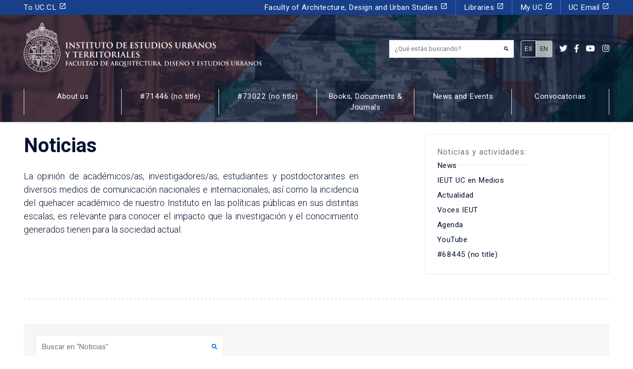

--- FILE ---
content_type: text/html; charset=utf-8
request_url: https://estudiosurbanos.uc.cl/en/tag/cndu/
body_size: 17690
content:
<!DOCTYPE html>
<html lang="en-US">
<head><!-- Google Tag Manager -->
<script>(function(w,d,s,l,i){w[l]=w[l]||[];w[l].push({'gtm.start':
new Date().getTime(),event:'gtm.js'});var f=d.getElementsByTagName(s)[0],
j=d.createElement(s),dl=l!='dataLayer'?'&l='+l:'';j.async=true;j.src=
'https://www.googletagmanager.com/gtm.js?id='+i+dl;f.parentNode.insertBefore(j,f);
})(window,document,'script','dataLayer','GTM-PMXF49G');</script>
<!-- End Google Tag Manager -->
    
  <meta charset="UTF-8">
  <meta http-equiv="X-UA-Compatible" content="IE=edge">
  <meta name="viewport" content="width=device-width, initial-scale=1, shrink-to-fit=no">
  <meta name="mobile-web-app-capable" content="yes">
  <meta name="apple-mobile-web-app-capable" content="yes">
  <meta name="apple-mobile-web-app-title" content="Instituto de estudios Urbanos y Territoriales UC - Pontificia Universidad Católica de Chile">
  <link rel="profile" href="http://gmpg.org/xfn/11">
  <link rel="pingback" href="https://estudiosurbanos.uc.cl/xmlrpc.php">
  <meta name='robots' content='index, follow, max-image-preview:large, max-snippet:-1, max-video-preview:-1' />

	<!-- This site is optimized with the Yoast SEO plugin v26.6 - https://yoast.com/wordpress/plugins/seo/ -->
	<title>CNDU - Instituto de estudios Urbanos y Territoriales UC</title>
	<link rel="canonical" href="https://estudiosurbanos.uc.cl/en/tag/cndu/" />
	<meta property="og:locale" content="en_US" />
	<meta property="og:locale:alternate" content="es_ES" />
	<meta property="og:type" content="article" />
	<meta property="og:title" content="CNDU - Instituto de estudios Urbanos y Territoriales UC" />
	<meta property="og:url" content="https://estudiosurbanos.uc.cl/en/radio-pauta-la-importancia-del-sistema-de-indicadores-de-desarrollo-urbano/" />
	<meta property="og:site_name" content="Instituto de estudios Urbanos y Territoriales UC" />
	<meta name="twitter:card" content="summary_large_image" />
	<meta name="twitter:site" content="@ieu_t" />
	<script type="application/ld+json" class="yoast-schema-graph">{"@context":"https://schema.org","@graph":[{"@type":"CollectionPage","@id":"https://estudiosurbanos.uc.cl/tag/cndu/","url":"https://estudiosurbanos.uc.cl/tag/cndu/","name":"CNDU - Instituto de estudios Urbanos y Territoriales UC","isPartOf":{"@id":"https://estudiosurbanos.uc.cl/#website"},"primaryImageOfPage":{"@id":"https://estudiosurbanos.uc.cl/tag/cndu/#primaryimage"},"image":{"@id":"https://estudiosurbanos.uc.cl/tag/cndu/#primaryimage"},"thumbnailUrl":"https://estudiosurbanos.uc.cl/wp-content/uploads/2020/08/ESTUDIOS-URBANOS-2437-scaled.jpg","inLanguage":"en-US"},{"@type":"ImageObject","inLanguage":"en-US","@id":"https://estudiosurbanos.uc.cl/tag/cndu/#primaryimage","url":"https://estudiosurbanos.uc.cl/wp-content/uploads/2020/08/ESTUDIOS-URBANOS-2437-scaled.jpg","contentUrl":"https://estudiosurbanos.uc.cl/wp-content/uploads/2020/08/ESTUDIOS-URBANOS-2437-scaled.jpg","width":1707,"height":2560,"caption":"Magdalena Vicuña, Instituto de Estudios Urbanos y Territoriales UC"},{"@type":"WebSite","@id":"https://estudiosurbanos.uc.cl/#website","url":"https://estudiosurbanos.uc.cl/","name":"Instituto de estudios Urbanos y Territoriales UC","description":"Pontificia Universidad Católica de Chile","potentialAction":[{"@type":"SearchAction","target":{"@type":"EntryPoint","urlTemplate":"https://estudiosurbanos.uc.cl/?s={search_term_string}"},"query-input":{"@type":"PropertyValueSpecification","valueRequired":true,"valueName":"search_term_string"}}],"inLanguage":"en-US"}]}</script>
	<!-- / Yoast SEO plugin. -->


<link rel='dns-prefetch' href='//platform-api.sharethis.com' />
<link rel='dns-prefetch' href='//use.fontawesome.com' />
<link rel='dns-prefetch' href='//fonts.googleapis.com' />
<link rel='dns-prefetch' href='//fonts.gstatic.com' />
<link rel='dns-prefetch' href='//ajax.googleapis.com' />
<link rel='dns-prefetch' href='//apis.google.com' />
<link rel='dns-prefetch' href='//google-analytics.com' />
<link rel='dns-prefetch' href='//www.google-analytics.com' />
<link rel='dns-prefetch' href='//ssl.google-analytics.com' />
<link rel='dns-prefetch' href='//youtube.com' />
<link rel='dns-prefetch' href='//s.gravatar.com' />
<link href='//hb.wpmucdn.com' rel='preconnect' />
<link href='http://use.fontawesome.com' crossorigin='' rel='preconnect' />
<link href='http://fonts.googleapis.com' rel='preconnect' />
<link href='//fonts.gstatic.com' crossorigin='' rel='preconnect' />
<link rel="alternate" type="application/rss+xml" title="Instituto de estudios Urbanos y Territoriales UC &raquo; CNDU Tag Feed" href="https://estudiosurbanos.uc.cl/en/tag/cndu/feed/" />
		<style>
			.lazyload,
			.lazyloading {
				max-width: 100%;
			}
		</style>
		<style id='wp-img-auto-sizes-contain-inline-css'>
img:is([sizes=auto i],[sizes^="auto," i]){contain-intrinsic-size:3000px 1500px}
/*# sourceURL=wp-img-auto-sizes-contain-inline-css */
</style>
<style id='wp-emoji-styles-inline-css'>

	img.wp-smiley, img.emoji {
		display: inline !important;
		border: none !important;
		box-shadow: none !important;
		height: 1em !important;
		width: 1em !important;
		margin: 0 0.07em !important;
		vertical-align: -0.1em !important;
		background: none !important;
		padding: 0 !important;
	}
/*# sourceURL=wp-emoji-styles-inline-css */
</style>
<style id='wp-block-library-inline-css'>
:root{--wp-block-synced-color:#7a00df;--wp-block-synced-color--rgb:122,0,223;--wp-bound-block-color:var(--wp-block-synced-color);--wp-editor-canvas-background:#ddd;--wp-admin-theme-color:#007cba;--wp-admin-theme-color--rgb:0,124,186;--wp-admin-theme-color-darker-10:#006ba1;--wp-admin-theme-color-darker-10--rgb:0,107,160.5;--wp-admin-theme-color-darker-20:#005a87;--wp-admin-theme-color-darker-20--rgb:0,90,135;--wp-admin-border-width-focus:2px}@media (min-resolution:192dpi){:root{--wp-admin-border-width-focus:1.5px}}.wp-element-button{cursor:pointer}:root .has-very-light-gray-background-color{background-color:#eee}:root .has-very-dark-gray-background-color{background-color:#313131}:root .has-very-light-gray-color{color:#eee}:root .has-very-dark-gray-color{color:#313131}:root .has-vivid-green-cyan-to-vivid-cyan-blue-gradient-background{background:linear-gradient(135deg,#00d084,#0693e3)}:root .has-purple-crush-gradient-background{background:linear-gradient(135deg,#34e2e4,#4721fb 50%,#ab1dfe)}:root .has-hazy-dawn-gradient-background{background:linear-gradient(135deg,#faaca8,#dad0ec)}:root .has-subdued-olive-gradient-background{background:linear-gradient(135deg,#fafae1,#67a671)}:root .has-atomic-cream-gradient-background{background:linear-gradient(135deg,#fdd79a,#004a59)}:root .has-nightshade-gradient-background{background:linear-gradient(135deg,#330968,#31cdcf)}:root .has-midnight-gradient-background{background:linear-gradient(135deg,#020381,#2874fc)}:root{--wp--preset--font-size--normal:16px;--wp--preset--font-size--huge:42px}.has-regular-font-size{font-size:1em}.has-larger-font-size{font-size:2.625em}.has-normal-font-size{font-size:var(--wp--preset--font-size--normal)}.has-huge-font-size{font-size:var(--wp--preset--font-size--huge)}.has-text-align-center{text-align:center}.has-text-align-left{text-align:left}.has-text-align-right{text-align:right}.has-fit-text{white-space:nowrap!important}#end-resizable-editor-section{display:none}.aligncenter{clear:both}.items-justified-left{justify-content:flex-start}.items-justified-center{justify-content:center}.items-justified-right{justify-content:flex-end}.items-justified-space-between{justify-content:space-between}.screen-reader-text{border:0;clip-path:inset(50%);height:1px;margin:-1px;overflow:hidden;padding:0;position:absolute;width:1px;word-wrap:normal!important}.screen-reader-text:focus{background-color:#ddd;clip-path:none;color:#444;display:block;font-size:1em;height:auto;left:5px;line-height:normal;padding:15px 23px 14px;text-decoration:none;top:5px;width:auto;z-index:100000}html :where(.has-border-color){border-style:solid}html :where([style*=border-top-color]){border-top-style:solid}html :where([style*=border-right-color]){border-right-style:solid}html :where([style*=border-bottom-color]){border-bottom-style:solid}html :where([style*=border-left-color]){border-left-style:solid}html :where([style*=border-width]){border-style:solid}html :where([style*=border-top-width]){border-top-style:solid}html :where([style*=border-right-width]){border-right-style:solid}html :where([style*=border-bottom-width]){border-bottom-style:solid}html :where([style*=border-left-width]){border-left-style:solid}html :where(img[class*=wp-image-]){height:auto;max-width:100%}:where(figure){margin:0 0 1em}html :where(.is-position-sticky){--wp-admin--admin-bar--position-offset:var(--wp-admin--admin-bar--height,0px)}@media screen and (max-width:600px){html :where(.is-position-sticky){--wp-admin--admin-bar--position-offset:0px}}

/*# sourceURL=wp-block-library-inline-css */
</style><style id='global-styles-inline-css'>
:root{--wp--preset--aspect-ratio--square: 1;--wp--preset--aspect-ratio--4-3: 4/3;--wp--preset--aspect-ratio--3-4: 3/4;--wp--preset--aspect-ratio--3-2: 3/2;--wp--preset--aspect-ratio--2-3: 2/3;--wp--preset--aspect-ratio--16-9: 16/9;--wp--preset--aspect-ratio--9-16: 9/16;--wp--preset--color--black: #000000;--wp--preset--color--cyan-bluish-gray: #abb8c3;--wp--preset--color--white: #ffffff;--wp--preset--color--pale-pink: #f78da7;--wp--preset--color--vivid-red: #cf2e2e;--wp--preset--color--luminous-vivid-orange: #ff6900;--wp--preset--color--luminous-vivid-amber: #fcb900;--wp--preset--color--light-green-cyan: #7bdcb5;--wp--preset--color--vivid-green-cyan: #00d084;--wp--preset--color--pale-cyan-blue: #8ed1fc;--wp--preset--color--vivid-cyan-blue: #0693e3;--wp--preset--color--vivid-purple: #9b51e0;--wp--preset--gradient--vivid-cyan-blue-to-vivid-purple: linear-gradient(135deg,rgb(6,147,227) 0%,rgb(155,81,224) 100%);--wp--preset--gradient--light-green-cyan-to-vivid-green-cyan: linear-gradient(135deg,rgb(122,220,180) 0%,rgb(0,208,130) 100%);--wp--preset--gradient--luminous-vivid-amber-to-luminous-vivid-orange: linear-gradient(135deg,rgb(252,185,0) 0%,rgb(255,105,0) 100%);--wp--preset--gradient--luminous-vivid-orange-to-vivid-red: linear-gradient(135deg,rgb(255,105,0) 0%,rgb(207,46,46) 100%);--wp--preset--gradient--very-light-gray-to-cyan-bluish-gray: linear-gradient(135deg,rgb(238,238,238) 0%,rgb(169,184,195) 100%);--wp--preset--gradient--cool-to-warm-spectrum: linear-gradient(135deg,rgb(74,234,220) 0%,rgb(151,120,209) 20%,rgb(207,42,186) 40%,rgb(238,44,130) 60%,rgb(251,105,98) 80%,rgb(254,248,76) 100%);--wp--preset--gradient--blush-light-purple: linear-gradient(135deg,rgb(255,206,236) 0%,rgb(152,150,240) 100%);--wp--preset--gradient--blush-bordeaux: linear-gradient(135deg,rgb(254,205,165) 0%,rgb(254,45,45) 50%,rgb(107,0,62) 100%);--wp--preset--gradient--luminous-dusk: linear-gradient(135deg,rgb(255,203,112) 0%,rgb(199,81,192) 50%,rgb(65,88,208) 100%);--wp--preset--gradient--pale-ocean: linear-gradient(135deg,rgb(255,245,203) 0%,rgb(182,227,212) 50%,rgb(51,167,181) 100%);--wp--preset--gradient--electric-grass: linear-gradient(135deg,rgb(202,248,128) 0%,rgb(113,206,126) 100%);--wp--preset--gradient--midnight: linear-gradient(135deg,rgb(2,3,129) 0%,rgb(40,116,252) 100%);--wp--preset--font-size--small: 13px;--wp--preset--font-size--medium: 20px;--wp--preset--font-size--large: 36px;--wp--preset--font-size--x-large: 42px;--wp--preset--spacing--20: 0.44rem;--wp--preset--spacing--30: 0.67rem;--wp--preset--spacing--40: 1rem;--wp--preset--spacing--50: 1.5rem;--wp--preset--spacing--60: 2.25rem;--wp--preset--spacing--70: 3.38rem;--wp--preset--spacing--80: 5.06rem;--wp--preset--shadow--natural: 6px 6px 9px rgba(0, 0, 0, 0.2);--wp--preset--shadow--deep: 12px 12px 50px rgba(0, 0, 0, 0.4);--wp--preset--shadow--sharp: 6px 6px 0px rgba(0, 0, 0, 0.2);--wp--preset--shadow--outlined: 6px 6px 0px -3px rgb(255, 255, 255), 6px 6px rgb(0, 0, 0);--wp--preset--shadow--crisp: 6px 6px 0px rgb(0, 0, 0);}:where(.is-layout-flex){gap: 0.5em;}:where(.is-layout-grid){gap: 0.5em;}body .is-layout-flex{display: flex;}.is-layout-flex{flex-wrap: wrap;align-items: center;}.is-layout-flex > :is(*, div){margin: 0;}body .is-layout-grid{display: grid;}.is-layout-grid > :is(*, div){margin: 0;}:where(.wp-block-columns.is-layout-flex){gap: 2em;}:where(.wp-block-columns.is-layout-grid){gap: 2em;}:where(.wp-block-post-template.is-layout-flex){gap: 1.25em;}:where(.wp-block-post-template.is-layout-grid){gap: 1.25em;}.has-black-color{color: var(--wp--preset--color--black) !important;}.has-cyan-bluish-gray-color{color: var(--wp--preset--color--cyan-bluish-gray) !important;}.has-white-color{color: var(--wp--preset--color--white) !important;}.has-pale-pink-color{color: var(--wp--preset--color--pale-pink) !important;}.has-vivid-red-color{color: var(--wp--preset--color--vivid-red) !important;}.has-luminous-vivid-orange-color{color: var(--wp--preset--color--luminous-vivid-orange) !important;}.has-luminous-vivid-amber-color{color: var(--wp--preset--color--luminous-vivid-amber) !important;}.has-light-green-cyan-color{color: var(--wp--preset--color--light-green-cyan) !important;}.has-vivid-green-cyan-color{color: var(--wp--preset--color--vivid-green-cyan) !important;}.has-pale-cyan-blue-color{color: var(--wp--preset--color--pale-cyan-blue) !important;}.has-vivid-cyan-blue-color{color: var(--wp--preset--color--vivid-cyan-blue) !important;}.has-vivid-purple-color{color: var(--wp--preset--color--vivid-purple) !important;}.has-black-background-color{background-color: var(--wp--preset--color--black) !important;}.has-cyan-bluish-gray-background-color{background-color: var(--wp--preset--color--cyan-bluish-gray) !important;}.has-white-background-color{background-color: var(--wp--preset--color--white) !important;}.has-pale-pink-background-color{background-color: var(--wp--preset--color--pale-pink) !important;}.has-vivid-red-background-color{background-color: var(--wp--preset--color--vivid-red) !important;}.has-luminous-vivid-orange-background-color{background-color: var(--wp--preset--color--luminous-vivid-orange) !important;}.has-luminous-vivid-amber-background-color{background-color: var(--wp--preset--color--luminous-vivid-amber) !important;}.has-light-green-cyan-background-color{background-color: var(--wp--preset--color--light-green-cyan) !important;}.has-vivid-green-cyan-background-color{background-color: var(--wp--preset--color--vivid-green-cyan) !important;}.has-pale-cyan-blue-background-color{background-color: var(--wp--preset--color--pale-cyan-blue) !important;}.has-vivid-cyan-blue-background-color{background-color: var(--wp--preset--color--vivid-cyan-blue) !important;}.has-vivid-purple-background-color{background-color: var(--wp--preset--color--vivid-purple) !important;}.has-black-border-color{border-color: var(--wp--preset--color--black) !important;}.has-cyan-bluish-gray-border-color{border-color: var(--wp--preset--color--cyan-bluish-gray) !important;}.has-white-border-color{border-color: var(--wp--preset--color--white) !important;}.has-pale-pink-border-color{border-color: var(--wp--preset--color--pale-pink) !important;}.has-vivid-red-border-color{border-color: var(--wp--preset--color--vivid-red) !important;}.has-luminous-vivid-orange-border-color{border-color: var(--wp--preset--color--luminous-vivid-orange) !important;}.has-luminous-vivid-amber-border-color{border-color: var(--wp--preset--color--luminous-vivid-amber) !important;}.has-light-green-cyan-border-color{border-color: var(--wp--preset--color--light-green-cyan) !important;}.has-vivid-green-cyan-border-color{border-color: var(--wp--preset--color--vivid-green-cyan) !important;}.has-pale-cyan-blue-border-color{border-color: var(--wp--preset--color--pale-cyan-blue) !important;}.has-vivid-cyan-blue-border-color{border-color: var(--wp--preset--color--vivid-cyan-blue) !important;}.has-vivid-purple-border-color{border-color: var(--wp--preset--color--vivid-purple) !important;}.has-vivid-cyan-blue-to-vivid-purple-gradient-background{background: var(--wp--preset--gradient--vivid-cyan-blue-to-vivid-purple) !important;}.has-light-green-cyan-to-vivid-green-cyan-gradient-background{background: var(--wp--preset--gradient--light-green-cyan-to-vivid-green-cyan) !important;}.has-luminous-vivid-amber-to-luminous-vivid-orange-gradient-background{background: var(--wp--preset--gradient--luminous-vivid-amber-to-luminous-vivid-orange) !important;}.has-luminous-vivid-orange-to-vivid-red-gradient-background{background: var(--wp--preset--gradient--luminous-vivid-orange-to-vivid-red) !important;}.has-very-light-gray-to-cyan-bluish-gray-gradient-background{background: var(--wp--preset--gradient--very-light-gray-to-cyan-bluish-gray) !important;}.has-cool-to-warm-spectrum-gradient-background{background: var(--wp--preset--gradient--cool-to-warm-spectrum) !important;}.has-blush-light-purple-gradient-background{background: var(--wp--preset--gradient--blush-light-purple) !important;}.has-blush-bordeaux-gradient-background{background: var(--wp--preset--gradient--blush-bordeaux) !important;}.has-luminous-dusk-gradient-background{background: var(--wp--preset--gradient--luminous-dusk) !important;}.has-pale-ocean-gradient-background{background: var(--wp--preset--gradient--pale-ocean) !important;}.has-electric-grass-gradient-background{background: var(--wp--preset--gradient--electric-grass) !important;}.has-midnight-gradient-background{background: var(--wp--preset--gradient--midnight) !important;}.has-small-font-size{font-size: var(--wp--preset--font-size--small) !important;}.has-medium-font-size{font-size: var(--wp--preset--font-size--medium) !important;}.has-large-font-size{font-size: var(--wp--preset--font-size--large) !important;}.has-x-large-font-size{font-size: var(--wp--preset--font-size--x-large) !important;}
/*# sourceURL=global-styles-inline-css */
</style>

<style id='classic-theme-styles-inline-css'>
/*! This file is auto-generated */
.wp-block-button__link{color:#fff;background-color:#32373c;border-radius:9999px;box-shadow:none;text-decoration:none;padding:calc(.667em + 2px) calc(1.333em + 2px);font-size:1.125em}.wp-block-file__button{background:#32373c;color:#fff;text-decoration:none}
/*# sourceURL=/wp-includes/css/classic-themes.min.css */
</style>
<link rel='stylesheet' id='contact-form-7-css' href='https://estudiosurbanos.uc.cl/wp-content/plugins/contact-form-7/includes/css/styles.css?ver=6.1.4' media='all' />
<style id='contact-form-7-inline-css'>
.wpcf7 .wpcf7-recaptcha iframe {margin-bottom: 0;}.wpcf7 .wpcf7-recaptcha[data-align="center"] > div {margin: 0 auto;}.wpcf7 .wpcf7-recaptcha[data-align="right"] > div {margin: 0 0 0 auto;}
/*# sourceURL=contact-form-7-inline-css */
</style>
<link rel='stylesheet' id='share-this-share-buttons-sticky-css' href='https://estudiosurbanos.uc.cl/wp-content/plugins/sharethis-share-buttons/css/mu-style.css?ver=1759494973' media='all' />
<link rel='stylesheet' id='wpm-main-css' href='//estudiosurbanos.uc.cl/wp-content/plugins/wp-multilang/assets/styles/main.min.css?ver=2.4.24' media='all' />
<link rel='stylesheet' id='bootstrap-css-css' href='https://estudiosurbanos.uc.cl/wp-content/themes/ieut/css/bootstrap.min.css?ver=028c5820e7ef5f60c78937fbc28b92fe' media='all' />
<link rel='stylesheet' id='custom-css' href='https://estudiosurbanos.uc.cl/wp-content/themes/ieut/css/custom.css?ver=0.1' media='all' />
<link rel='stylesheet' id='flickity-css' href='https://estudiosurbanos.uc.cl/wp-content/themes/ieut/assets/css/flickity.min.css?ver=2.2.1' media='screen' />
<link rel='stylesheet' id='font-awesome-css' href='https://use.fontawesome.com/releases/v5.7.2/css/all.css?ver=028c5820e7ef5f60c78937fbc28b92fe' media='all' />
<link rel='stylesheet' id='google-fonts-css' href='https://fonts.googleapis.com/css?family=Roboto+Slab%3A400%2C700%7CRoboto%3A300%2C300i%2C400%2C400i%2C500%2C500i%2C700%2C700i%2C900%2C900i&#038;display=swap&#038;ver=028c5820e7ef5f60c78937fbc28b92fe' media='all' />
<link rel='stylesheet' id='material-icons-css' href='https://fonts.googleapis.com/icon?family=Material+Icons&#038;css&#038;ver=028c5820e7ef5f60c78937fbc28b92fe' media='all' />
<script src="//platform-api.sharethis.com/js/sharethis.js?ver=2.3.6#property=6337751eb22a350012c877b9&amp;product=-buttons&amp;source=sharethis-share-buttons-wordpress" id="share-this-share-buttons-mu-js"></script>
<script src="https://estudiosurbanos.uc.cl/wp-includes/js/jquery/jquery.min.js?ver=3.7.1" id="jquery-core-js"></script>
<script src="https://estudiosurbanos.uc.cl/wp-includes/js/jquery/jquery-migrate.min.js?ver=3.4.1" id="jquery-migrate-js"></script>
<script src="https://estudiosurbanos.uc.cl/wp-content/themes/ieut/js/bootstrap.min.js?ver=028c5820e7ef5f60c78937fbc28b92fe" id="bootstrap-js-js"></script>
<script src="https://estudiosurbanos.uc.cl/wp-content/themes/ieut/js/popper.min.js?ver=028c5820e7ef5f60c78937fbc28b92fe" id="popper-js"></script>
<link rel="EditURI" type="application/rsd+xml" title="RSD" href="https://estudiosurbanos.uc.cl/xmlrpc.php?rsd" />

<link rel="alternate" hreflang="en-us" href="https://estudiosurbanos.uc.cl/en/tag/cndu/"/>
<link rel="alternate" hreflang="x-default" href="https://estudiosurbanos.uc.cl/tag/cndu/"/>
<link rel="alternate" hreflang="es-es" href="https://estudiosurbanos.uc.cl/tag/cndu/"/>
		<script>
			document.documentElement.className = document.documentElement.className.replace('no-js', 'js');
		</script>
				<style>
			.no-js img.lazyload {
				display: none;
			}

			figure.wp-block-image img.lazyloading {
				min-width: 150px;
			}

			.lazyload,
			.lazyloading {
				--smush-placeholder-width: 100px;
				--smush-placeholder-aspect-ratio: 1/1;
				width: var(--smush-image-width, var(--smush-placeholder-width)) !important;
				aspect-ratio: var(--smush-image-aspect-ratio, var(--smush-placeholder-aspect-ratio)) !important;
			}

						.lazyload, .lazyloading {
				opacity: 0;
			}

			.lazyloaded {
				opacity: 1;
				transition: opacity 400ms;
				transition-delay: 0ms;
			}

					</style>
		<meta name="mobile-web-app-capable" content="yes">
<meta name="apple-mobile-web-app-capable" content="yes">
<meta name="apple-mobile-web-app-title" content="Instituto de estudios Urbanos y Territoriales UC - Pontificia Universidad Católica de Chile">
<style>.recentcomments a{display:inline !important;padding:0 !important;margin:0 !important;}</style><link rel="icon" href="https://estudiosurbanos.uc.cl/wp-content/uploads/2020/04/cropped-favicon2-32x32.png" sizes="32x32" />
<link rel="icon" href="https://estudiosurbanos.uc.cl/wp-content/uploads/2020/04/cropped-favicon2-192x192.png" sizes="192x192" />
<link rel="apple-touch-icon" href="https://estudiosurbanos.uc.cl/wp-content/uploads/2020/04/cropped-favicon2-180x180.png" />
<meta name="msapplication-TileImage" content="https://estudiosurbanos.uc.cl/wp-content/uploads/2020/04/cropped-favicon2-270x270.png" />
		<style id="wp-custom-css">
			img.size-card {
    width: 100%;
    height: 260px;
    object-fit: cover;
}
.home a.border-after h5.card-title {
    height: 4rem !important;
    overflow: hidden;
}
footer u {
	text-decoration: none;
}
.page-template-frontpage-observatorio-arriendo nav#main {
    /* display: none; */
    opacity: 0;
}
.card-observatorio-frontpage h2.border-after:after {
    border-color: #fff;
}		</style>
		</head>

<body class="archive tag-cndu tag-3405 wp-theme-sgd wp-child-theme-ieut language-en hfeed no-sidebar group-blog"><!-- Google Tag Manager (noscript) -->
<noscript><iframe src="https://www.googletagmanager.com/ns.html?id=GTM-PMXF49G"
height="0" width="0" style="display:none;visibility:hidden"></iframe></noscript>
<!-- End Google Tag Manager (noscript) -->

<header id="main" itemscope itemtype="http://schema.org/WebSite" class="small position-relative bg-dark shadow-sm">

  <section class="slider bg-dark position-absolute top-0 left-0 h-100 w-100">
    <article class="slide w-100 h-100 bg-cover lazyload" style="background-image:inherit;" data-bg-image="url(https://estudiosurbanos.uc.cl/wp-content/uploads/2020/04/Header-páginas-interiores.jpg)"></article>
  </section>

  <div class="w-100 header-content header-bg position-relative bg-overlay-dark">
    <div id="menu-header" class="bg-secondary text-white">
    <div class="container">

        <div class="row align-items-center d-lg-none">
            <div class="col-9">
                <h2 id="site_description" class="trajan-bold small text-white">Pontificia Universidad Católica de Chile</h2>
            </div>
            <div class="col-3">
                <button class="ml-auto px-0 btn btn-primary rounded-0 px-3 text-center w-100" type="button" data-toggle="collapse" data-target="#navbarNavPuc" aria-controls="navbarNavPuc" aria-expanded="false" aria-label="Toggle navigation">
                <i class="fa fa-bars"></i>
              </button>
            </div>
        </div>

        <nav id="menu-header-desktop" class="navbar navbar-expand-lg navbar-dark p-0 small">
            <div class="collapse navbar-collapse" id="navbarNavPuc">
                <div class="w-100"><ul id="menu-menu-puc" class=" navbar-nav"><li itemscope="itemscope" itemtype="https://www.schema.org/SiteNavigationElement" id="menu-item-170" class="menu-item menu-item-type-custom menu-item-object-custom menu-item-170 nav-item"><a title="To UC.CL" target="_blank" href="https://www.uc.cl/" class="nav-link">To UC.CL <i class="material-icons small d-inline">launch</i></a></li>
<li itemscope="itemscope" itemtype="https://www.schema.org/SiteNavigationElement" id="menu-item-171" class="menu-item menu-item-type-custom menu-item-object-custom menu-item-171 nav-item"><a title="Faculty of Architecture, Design and Urban Studies" target="_blank" href="http://fadeu.uc.cl/" class="nav-link">Faculty of Architecture, Design and Urban Studies <i class="material-icons small d-inline">launch</i></a></li>
<li itemscope="itemscope" itemtype="https://www.schema.org/SiteNavigationElement" id="menu-item-172" class="menu-item menu-item-type-custom menu-item-object-custom menu-item-172 nav-item"><a title="Libraries" target="_blank" href="http://bibliotecas.uc.cl/" class="nav-link">Libraries <i class="material-icons small d-inline">launch</i></a></li>
<li itemscope="itemscope" itemtype="https://www.schema.org/SiteNavigationElement" id="menu-item-173" class="menu-item menu-item-type-custom menu-item-object-custom menu-item-173 nav-item"><a title="My UC" target="_blank" href="https://sso.uc.cl/cas/login?service=https%3A%2F%2Fportal.uc.cl%2Fc%2Fportal%2Flogin%3Bjsessionid%3DE731B795A8FC18B5B5862A46330EE8C8" class="nav-link">My UC <i class="material-icons small d-inline">launch</i></a></li>
<li itemscope="itemscope" itemtype="https://www.schema.org/SiteNavigationElement" id="menu-item-174" class="menu-item menu-item-type-custom menu-item-object-custom menu-item-174 nav-item"><a title="UC Email" target="_blank" href="https://webaccess.uc.cl/" class="nav-link">UC Email <i class="material-icons small d-inline">launch</i></a></li>
</ul></div>            </div>
        </nav>
    </div>
</div>

    <div id="menu-principal-facultad">
      <div class="container py-lg-3">
        <div class="row align-items-center">

          <div class="col-xl-6 col-lg-7 col-9">
            <a class="d-lg-inline-flex d-flex align-items-end text-white p-0 my-lg-0 my-3" href="https://estudiosurbanos.uc.cl/en" title="Instituto de estudios Urbanos y Territoriales UC">
              <img class="img_logo mr-2 d-none d-md-block lazyload" alt="Instituto de estudios Urbanos y Territoriales UC" data-src="https://estudiosurbanos.uc.cl/wp-content/uploads/2019/12/logo-white.png" height="100" src="[data-uri]" style="--smush-placeholder-width: 1112px; --smush-placeholder-aspect-ratio: 1112/231;" />
              <img class="img_logo mr-2 mw-100 h-auto d-block d-md-none lazyload" alt="Instituto de estudios Urbanos y Territoriales UC" data-src="https://estudiosurbanos.uc.cl/wp-content/uploads/2019/12/logo-white.png" height="100" src="[data-uri]" style="--smush-placeholder-width: 1112px; --smush-placeholder-aspect-ratio: 1112/231;" />
              <h2 id="logo-text" class="trajan-bold h4 mb-2 text-uppercase font-weight-bold sr-only">Instituto de estudios urbanos <br>y territoriales<br><small class="trajan-regular">Facultad de Arquitectura, Diseño y Estudios Urbanos</small></h2>
            </a>
          </div>

          <div class="col-xl-6 col-lg-5 col-3">
            <div class="ml-auto col-6 px-0 justify-content-end my-2 d-lg-flex d-none">
              <div class="mr-3">
                <form method="get" id="searchform" action="https://estudiosurbanos.uc.cl/en/" role="search">
	<label for="s" class="assistive-text sr-only" for="s">¿Qué estás buscando?</label>
	<div class="input-group">
		<input type='hidden' value='42667' name='wpessid' />
		<input class="field form-control" id="s" name="s" type="text" placeholder="¿Qué estás buscando?" value="">
        <div class="input-group-prepend">
          <div class="input-group-text smallest py-3"><button type="submit" class="fa fa-search border-0 p-0 bg-transparent text-dark"></i></div>
        </div>
	</div>
</form>
              </div>

                              <div class="btn-group btn-group-sm align-items-center" role="group" aria-label="Idioma">
                                    <a href="https://estudiosurbanos.uc.cl/tag/cndu" class="btn py-2 btn-sm small btn-outline-light border">ES</a>
                  <a href="https://estudiosurbanos.uc.cl/en/tag/cndu" class="btn py-2 btn-sm small btn-light disabled border">EN</a>
                </div>
              
              <div class="social-feed d-none d-xl-flex my-2">
                  <a class="text-white lead d-block ml-3" href="https://twitter.com/ieu_t" title="" target="_blank"><i class="fab fa-twitter"></i></a><a class="text-white lead d-block ml-3" href="https://www.facebook.com/estudiosurbanosuc/" title="" target="_blank"><i class="fab fa-facebook-f"></i></a><a class="text-white lead d-block ml-3" href="https://www.youtube.com/channel/UCeZzl01wEABnldblxC0EjwA" title="" target="_blank"><i class="fab fa-youtube"></i></a><a class="text-white lead d-block ml-3" href="https://www.instagram.com/estudiosurbanosuc/" title="" target="_blank"><i class="fab fa-instagram"></i></a>              </div>
            </div>
            <button class="d-lg-none ml-auto px-0 btn btn-dark rounded-0 h-100 w-100 text-center" type="button" data-toggle="collapse" data-target="#navbarNav" aria-controls="navbarNav" aria-expanded="false" aria-label="Toggle navigation">
              <i class="fa fa-bars"></i>
            </button>
          </div>

        </div>
      </div>
    </div>
    <nav id="main" class="navbar navbar-expand-lg navbar-dark pb-lg-3 pb-0 py-lg-1 py-0 px-0 mt-2">
      <div class="container">
        <div class="collapse navbar-collapse" id="navbarNav">
            <div class="menu-menu-principal-container"><ul id="menu-menu-principal" class="navbar-nav"><li itemscope="itemscope" itemtype="https://www.schema.org/SiteNavigationElement" id="menu-item-8262" class="menu-item menu-item-type-post_type menu-item-object-page menu-item-has-children dropdown menu-item-8262 nav-item"><a title="About us" href="https://estudiosurbanos.uc.cl/en/el-instituto/" class="nav-link">About us</a>
<ul class="dropdown-menu"  role="menu">
	<li itemscope="itemscope" itemtype="https://www.schema.org/SiteNavigationElement" id="menu-item-738" class="menu-item menu-item-type-post_type menu-item-object-page menu-item-738 nav-item"><a title="About IEUT" href="https://estudiosurbanos.uc.cl/en/el-instituto/" class="dropdown-item">About IEUT</a></li>
	<li itemscope="itemscope" itemtype="https://www.schema.org/SiteNavigationElement" id="menu-item-13659" class="menu-item menu-item-type-taxonomy menu-item-object-categorias-docentes menu-item-has-children dropdown menu-item-13659 nav-item"><a title="people" href="https://estudiosurbanos.uc.cl/en/categorias/directivos/" class="dropdown-item">people</a>
	<ul class="dropdown-menu"  role="menu">
		<li itemscope="itemscope" itemtype="https://www.schema.org/SiteNavigationElement" id="menu-item-13661" class="menu-item menu-item-type-taxonomy menu-item-object-categorias-docentes menu-item-13661 nav-item"><a title="Leadership team &amp; Academy Scholars" href="https://estudiosurbanos.uc.cl/en/categorias/directivos/" class="dropdown-item">Leadership team &#038; Academy Scholars</a></li>
		<li itemscope="itemscope" itemtype="https://www.schema.org/SiteNavigationElement" id="menu-item-11925" class="menu-item menu-item-type-post_type menu-item-object-page menu-item-11925 nav-item"><a title="Student delegates" href="https://estudiosurbanos.uc.cl/en/centros-de-estudiantes-y-delegados/" class="dropdown-item">Student delegates</a></li>
		<li itemscope="itemscope" itemtype="https://www.schema.org/SiteNavigationElement" id="menu-item-11804" class="menu-item menu-item-type-post_type menu-item-object-page menu-item-11804 nav-item"><a title="Students &amp; Graduates" href="https://estudiosurbanos.uc.cl/en/categorias-directivos/estudiantes-y-egresados/" class="dropdown-item">Students &#038; Graduates</a></li>
	</ul>
</li>
	<li itemscope="itemscope" itemtype="https://www.schema.org/SiteNavigationElement" id="menu-item-267" class="menu-item menu-item-type-post_type menu-item-object-page menu-item-267 nav-item"><a title="Contact US" href="https://estudiosurbanos.uc.cl/en/contacto/" class="dropdown-item">Contact US</a></li>
</ul>
</li>
<li itemscope="itemscope" itemtype="https://www.schema.org/SiteNavigationElement" id="menu-item-71446" class="menu-item menu-item-type-custom menu-item-object-custom menu-item-has-children dropdown menu-item-71446 nav-item"><a title="#71446 (no title)" href="https://estudiosurbanos.uc.cl/en/estudia/" class="nav-link">#71446 (no title)</a>
<ul class="dropdown-menu"  role="menu">
	<li itemscope="itemscope" itemtype="https://www.schema.org/SiteNavigationElement" id="menu-item-18053" class="menu-item menu-item-type-taxonomy menu-item-object-grados-academicos menu-item-18053 nav-item"><a title="Undergraduate program" href="https://estudiosurbanos.uc.cl/en/programas/pregrado/" class="dropdown-item">Undergraduate program</a></li>
	<li itemscope="itemscope" itemtype="https://www.schema.org/SiteNavigationElement" id="menu-item-18095" class="menu-item menu-item-type-taxonomy menu-item-object-grados-academicos menu-item-18095 nav-item"><a title="Graduate programs" href="https://estudiosurbanos.uc.cl/en/programas/magister/" class="dropdown-item">Graduate programs</a></li>
	<li itemscope="itemscope" itemtype="https://www.schema.org/SiteNavigationElement" id="menu-item-20739" class="menu-item menu-item-type-custom menu-item-object-custom menu-item-20739 nav-item"><a title="PhD Program" href="https://doctoradofadeu.uc.cl/" class="dropdown-item">PhD Program</a></li>
	<li itemscope="itemscope" itemtype="https://www.schema.org/SiteNavigationElement" id="menu-item-18057" class="menu-item menu-item-type-taxonomy menu-item-object-grados-academicos menu-item-18057 nav-item"><a title="Post-Professional Programs" href="https://estudiosurbanos.uc.cl/en/programas/diplomados/" class="dropdown-item">Post-Professional Programs</a></li>
</ul>
</li>
<li itemscope="itemscope" itemtype="https://www.schema.org/SiteNavigationElement" id="menu-item-73022" class="menu-item menu-item-type-custom menu-item-object-custom menu-item-has-children dropdown menu-item-73022 nav-item"><a title="#73022 (no title)" href="https://estudiosurbanos.uc.cl/en/investiga/" class="nav-link">#73022 (no title)</a>
<ul class="dropdown-menu"  role="menu">
	<li itemscope="itemscope" itemtype="https://www.schema.org/SiteNavigationElement" id="menu-item-18087" class="menu-item menu-item-type-custom menu-item-object-custom menu-item-18087 nav-item"><a title="Research Projects" href="https://estudiosurbanos.uc.cl/en/categorias-investigaciones/vigentes/" class="dropdown-item">Research Projects</a></li>
	<li itemscope="itemscope" itemtype="https://www.schema.org/SiteNavigationElement" id="menu-item-33517" class="menu-item menu-item-type-post_type menu-item-object-page menu-item-33517 nav-item"><a title="Núcleos de investigación" href="https://estudiosurbanos.uc.cl/en/nucleos-de-investigacion/" class="dropdown-item">Núcleos de investigación</a></li>
	<li itemscope="itemscope" itemtype="https://www.schema.org/SiteNavigationElement" id="menu-item-18075" class="menu-item menu-item-type-post_type_archive menu-item-object-publicaciones menu-item-18075 nav-item"><a title="Publications" href="https://estudiosurbanos.uc.cl/en/publicacion/" class="dropdown-item">Publications</a></li>
	<li itemscope="itemscope" itemtype="https://www.schema.org/SiteNavigationElement" id="menu-item-18065" class="menu-item menu-item-type-post_type_archive menu-item-object-exalumnos menu-item-18065 nav-item"><a title="Graduate Thesis" href="https://estudiosurbanos.uc.cl/en/exalumnos/" class="dropdown-item">Graduate Thesis</a></li>
</ul>
</li>
<li itemscope="itemscope" itemtype="https://www.schema.org/SiteNavigationElement" id="menu-item-18067" class="menu-item menu-item-type-post_type_archive menu-item-object-publicaciones menu-item-has-children dropdown menu-item-18067 nav-item"><a title="Books, Documents &amp; Journals" href="https://estudiosurbanos.uc.cl/en/publicacion/" class="nav-link">Books, Documents &#038; Journals</a>
<ul class="dropdown-menu"  role="menu">
	<li itemscope="itemscope" itemtype="https://www.schema.org/SiteNavigationElement" id="menu-item-18093" class="menu-item menu-item-type-custom menu-item-object-custom menu-item-18093 nav-item"><a title="Urban Studies Book Collection - RIL" href="https://estudiosurbanos.uc.cl/en/editorial/libros/" class="dropdown-item">Urban Studies Book Collection &#8211; RIL</a></li>
	<li itemscope="itemscope" itemtype="https://www.schema.org/SiteNavigationElement" id="menu-item-44952" class="menu-item menu-item-type-taxonomy menu-item-object-editoriales menu-item-44952 nav-item"><a title="Colección de Manuales" href="https://estudiosurbanos.uc.cl/en/editorial/manuales/" class="dropdown-item">Colección de Manuales</a></li>
	<li itemscope="itemscope" itemtype="https://www.schema.org/SiteNavigationElement" id="menu-item-18079" class="menu-item menu-item-type-custom menu-item-object-custom menu-item-18079 nav-item"><a title="EURE" target="_blank" href="https://www.eure.cl/index.php/eure" class="dropdown-item">EURE <i class="material-icons small d-inline">launch</i></a></li>
	<li itemscope="itemscope" itemtype="https://www.schema.org/SiteNavigationElement" id="menu-item-18081" class="menu-item menu-item-type-custom menu-item-object-custom menu-item-18081 nav-item"><a title="PLANEO" target="_blank" href="https://revistaplaneo.cl/" class="dropdown-item">PLANEO <i class="material-icons small d-inline">launch</i></a></li>
	<li itemscope="itemscope" itemtype="https://www.schema.org/SiteNavigationElement" id="menu-item-39027" class="menu-item menu-item-type-custom menu-item-object-custom menu-item-39027 nav-item"><a title="#39027 (no title)" href="https://estudiosurbanos.uc.cl/en/categoria/documentos-de-trabajo/" class="dropdown-item">#39027 (no title)</a></li>
	<li itemscope="itemscope" itemtype="https://www.schema.org/SiteNavigationElement" id="menu-item-39029" class="menu-item menu-item-type-custom menu-item-object-custom menu-item-39029 nav-item"><a title="#39029 (no title)" href="https://estudiosurbanos.uc.cl/en/categoria/docuentos-de-taller/" class="dropdown-item">#39029 (no title)</a></li>
</ul>
</li>
<li itemscope="itemscope" itemtype="https://www.schema.org/SiteNavigationElement" id="menu-item-18085" class="menu-item menu-item-type-post_type menu-item-object-page current_page_parent menu-item-18085 nav-item"><a title="News and Events" href="https://estudiosurbanos.uc.cl/en/comunicaciones/" class="nav-link">News and Events</a></li>
<li itemscope="itemscope" itemtype="https://www.schema.org/SiteNavigationElement" id="menu-item-54004" class="menu-item menu-item-type-post_type menu-item-object-page menu-item-has-children dropdown menu-item-54004 nav-item"><a title="Convocatorias" href="https://estudiosurbanos.uc.cl/en/llamados-y-convocatorias/" class="nav-link">Convocatorias</a>
<ul class="dropdown-menu"  role="menu">
	<li itemscope="itemscope" itemtype="https://www.schema.org/SiteNavigationElement" id="menu-item-59984" class="menu-item menu-item-type-post_type menu-item-object-post menu-item-59984 nav-item"><a title="Nueva Convocatoria | Convenio de Colaboración docente para Municipios de la RM" href="https://estudiosurbanos.uc.cl/en/nueva-convocatoria-convenio-de-colaboracion-docente-para-municipios-de-la-rm/" class="dropdown-item">Nueva Convocatoria | Convenio de Colaboración docente para Municipios de la RM</a></li>
	<li itemscope="itemscope" itemtype="https://www.schema.org/SiteNavigationElement" id="menu-item-45665" class="menu-item menu-item-type-post_type menu-item-object-page menu-item-45665 nav-item"><a title="Fondos de Difusión IEUT 2025" href="https://estudiosurbanos.uc.cl/en/convocatorias/" class="dropdown-item">Fondos de Difusión IEUT 2025</a></li>
	<li itemscope="itemscope" itemtype="https://www.schema.org/SiteNavigationElement" id="menu-item-57017" class="menu-item menu-item-type-post_type menu-item-object-page menu-item-57017 nav-item"><a title="Ofertas laborales, prácticas en Planificación Urbana, tesistas y asistentes de investigación" href="https://estudiosurbanos.uc.cl/en/ofertas-laborales-y-practicas-en-planificacion-urbana-e-investigacion/" class="dropdown-item">Ofertas laborales, prácticas en Planificación Urbana, tesistas y asistentes de investigación</a></li>
	<li itemscope="itemscope" itemtype="https://www.schema.org/SiteNavigationElement" id="menu-item-54020" class="menu-item menu-item-type-post_type menu-item-object-page menu-item-54020 nav-item"><a title="Publicar práctica o empleo" href="https://estudiosurbanos.uc.cl/en/publicar-practica-o-empleo/" class="dropdown-item">Publicar práctica o empleo</a></li>
</ul>
</li>
</ul></div>            <div class="d-lg-none d-block">
              <div class="d-flex align-items-center justify-content-center text-center social-feed my-2">
                  <a class="text-white lead d-block ml-3" href="https://twitter.com/ieu_t" title="" target="_blank"><i class="fab fa-twitter"></i></a><a class="text-white lead d-block ml-3" href="https://www.facebook.com/estudiosurbanosuc/" title="" target="_blank"><i class="fab fa-facebook-f"></i></a><a class="text-white lead d-block ml-3" href="https://www.youtube.com/channel/UCeZzl01wEABnldblxC0EjwA" title="" target="_blank"><i class="fab fa-youtube"></i></a><a class="text-white lead d-block ml-3" href="https://www.instagram.com/estudiosurbanosuc/" title="" target="_blank"><i class="fab fa-instagram"></i></a>              </div>
              <form method="get" id="searchform" action="https://estudiosurbanos.uc.cl/en/" role="search">
	<label for="s" class="assistive-text sr-only" for="s">¿Qué estás buscando?</label>
	<div class="input-group">
		<input type='hidden' value='42667' name='wpessid' />
		<input class="field form-control" id="s" name="s" type="text" placeholder="¿Qué estás buscando?" value="">
        <div class="input-group-prepend">
          <div class="input-group-text smallest py-3"><button type="submit" class="fa fa-search border-0 p-0 bg-transparent text-dark"></i></div>
        </div>
	</div>
</form>
            </div>
        </div>
      </div>
    </nav>
  </div>

</header>


<main id="main" class="">
<section id="archive" class="py-4">
  <div class="container">

    <header class="section-header pb-5 mb-5 border-bottom border-dotted">
  <div class="row">
    <div class="col-lg-8 col-xl-7">
      <h1 class="mb-4">Noticias</h1>
      <div class="lead text-justify">La opinión de académicos/as, investigadores/as, estudiantes y postdoctorantes en diversos medios de comunicación nacionales e internacionales, así como la incidencia del quehacer académico de nuestro Instituto en las políticas públicas en sus distintas escalas, es relevante para conocer el impacto que la investigación y el conocimiento generados tienen para la sociedad actual.</div>
    </div>
        <div class="col-lg-4 offset-xl-1">
      <div class="border p-4">
                <span class="text-muted mb-2 pb-3 border-bottom">Noticias y actividades:</span>
          <div id="post-menu" class="page-menu"><ul id="menu-noticias-y-actividades" class="page-menu list-group list-group-flush list-unstyled"><li id="menu-item-6644" class="menu-item menu-item-type-taxonomy menu-item-object-category menu-item-6644"><a href="https://estudiosurbanos.uc.cl/en/comunicacion/noticias/">News</a></li>
<li id="menu-item-68442" class="menu-item menu-item-type-taxonomy menu-item-object-category menu-item-68442"><a href="https://estudiosurbanos.uc.cl/en/comunicacion/ieut-uc-en-medios/">IEUT UC en Medios</a></li>
<li id="menu-item-68444" class="menu-item menu-item-type-taxonomy menu-item-object-category menu-item-68444"><a href="https://estudiosurbanos.uc.cl/en/comunicacion/actualidad/">Actualidad</a></li>
<li id="menu-item-68443" class="menu-item menu-item-type-taxonomy menu-item-object-category menu-item-68443"><a href="https://estudiosurbanos.uc.cl/en/comunicacion/voces-ieut/">Voces IEUT</a></li>
<li id="menu-item-6648" class="menu-item menu-item-type-post_type_archive menu-item-object-agenda menu-item-6648"><a href="https://estudiosurbanos.uc.cl/en/agenda/">Agenda</a></li>
<li id="menu-item-6669" class="menu-item menu-item-type-custom menu-item-object-custom menu-item-6669"><a target="_blank" href="https://www.youtube.com/channel/UCeZzl01wEABnldblxC0EjwA">YouTube</a></li>
<li id="menu-item-68445" class="menu-item menu-item-type-custom menu-item-object-custom menu-item-68445"><a href="https://open.spotify.com/show/0QbdnXIKwKZQkKJNcM81Rn?si=ce69c0e0d8f1486f">#68445 (no title)</a></li>
</ul></div>      </div>
    </div>
      </div>
</header>
<form method="GET" class="search-form bg-light p-4 rounded mb-0" action="https://estudiosurbanos.uc.cl/en/comunicaciones/">
	<input type="hidden" name="post_type" value="post">
  <div class="input-group col-lg-4 col-md-6 px-0">
          <label for="search" class="sr-only">Buscar</label>
        <input id="search" class="form-control" type="search" name="s" placeholder='Buscar en "Noticias"' value="">
    <div class="input-group-prepend">
      <div class="input-group-text smallest py-2"><i class="fa fa-search text-primary"></i></div>
    </div>
  </div>
</form>


    <div class="posts-content">

            
              <div class="row">

          
            <article class="col-lg-4 col-md-6 mb-4"> 
    <div class="card h-100">
  <div class="image-container position-relative">
  	<a href="https://estudiosurbanos.uc.cl/en/comunicacion/ieut-uc-en-medios/entrevistas/" class="badge badge-dark position-absolute m-3">Entrevistas</a>
  	<a href="https://estudiosurbanos.uc.cl/en/radio-pauta-la-importancia-del-sistema-de-indicadores-de-desarrollo-urbano/" target=""><img data-src="https://estudiosurbanos.uc.cl/wp-content/uploads/2020/08/ESTUDIOS-URBANOS-2437-350x260.jpg" class="card-img-top lazyload" alt="Radio Pauta: la importancia del sistema de indicadores de desarrollo urbano" src="[data-uri]" style="--smush-placeholder-width: 350px; --smush-placeholder-aspect-ratio: 350/260;"></a>
  </div>
  <div class="card-body">
    <a class="border-after" href="https://estudiosurbanos.uc.cl/en/radio-pauta-la-importancia-del-sistema-de-indicadores-de-desarrollo-urbano/"  target=""><h5 class="card-title text-dark">Radio Pauta: la importancia del sistema de indicadores de desarrollo urbano</h5></a>
    <small class="d-block mb-3"><i class="far fa-clock"></i> 21 August, 2020</i></small>
    <div class="card-text text-dark">
        
    </div>
    <a href="https://estudiosurbanos.uc.cl/en/radio-pauta-la-importancia-del-sistema-de-indicadores-de-desarrollo-urbano/" target="" class="font-weight-bolder float-right mt-2 d-none">Ir al artículo <i class="ml-2 fa fa-chevron-right"></i></a>
  </div>
</div>
  </article>

          <footer class="pagination col-12 text-center">
            <div class="d-inline-block mx-auto">
                          </div>
          </footer>

          
        </div>
            
    </div>

  </div>
</section>
 		</main>
		<footer id="main" class="text-white">
			<div id="menu-footer-footer" class="py-5 bg-dark">
				<div class="container py-4 mt-1">
					<div class="row">
						<div id="contact-info" class="col-lg-3 mb-lg-0 mb-4">
            				<img class="img_logo d-block mb-xl-5 mb-4 lazyload" alt="Instituto de estudios Urbanos y Territoriales UC" data-src="https://estudiosurbanos.uc.cl/wp-content/uploads/2019/10/logo-footer.png" height="120" src="[data-uri]" style="--smush-placeholder-width: 210px; --smush-placeholder-aspect-ratio: 210/123;" />
							<span>Instituto de estudios urbanos y territoriales</span>
							<ul class="list-unstyled small">
																<li class="my-3">
																				El Comendador 1916, Providencia																	</li>
																<li class="my-3">
																		<a class="text-white" title="¿Cómo llegar?" href="https://goo.gl/maps/8iCzKHb4hSBcTnw76"><u>
																				¿Cómo llegar?																		</u></a>
																	</li>
																<li class="my-3">
																		<a class="text-white" title="+56 95504 5505" href="tel:+56955045505"><u>
																				+56 95504 5505																		</u></a>
																	</li>
															</ul>
						</div>
						<div class="col-lg-9">
							<div class="row">
																<div class="col-lg-3 col-sm-6 mb-lg-0 mb-4">
									<span class="">Sobre nosotros</span>
									<ul class="list-unstyled small">
																				<li class="my-3">
											<a class="text-white"  title="El Instituto" href="https://estudiosurbanos.uc.cl/el-instituto/"><u>El Instituto</u></a>
										</li>
																				<li class="my-3">
											<a class="text-white"  title="Dirección y Equipo de dirección" href="https://estudiosurbanos.uc.cl/categorias/directivos/"><u>Dirección y Equipo de dirección</u></a>
										</li>
																				<li class="my-3">
											<a class="text-white"  title="Académicos" href="https://estudiosurbanos.uc.cl/categorias/academicos/"><u>Académicos</u></a>
										</li>
																				<li class="my-3">
											<a class="text-white"  title="Centros de estudiantes" href="https://estudiosurbanos.uc.cl/centros-de-estudiantes-y-delegados/"><u>Centros de estudiantes</u></a>
										</li>
																				<li class="my-3">
											<a class="text-white"  title="Estudiantes y egresados/as" href="https://estudiosurbanos.uc.cl/categorias-directivos/estudiantes-y-egresados/"><u>Estudiantes y egresados/as</u></a>
										</li>
																				<li class="my-3">
											<a class="text-white"  title="Red de graduados/as" href="https://estudiosurbanos.uc.cl/red-egresados/"><u>Red de graduados/as</u></a>
										</li>
																			</ul>
								</div>
																<div class="col-lg-3 col-sm-6 mb-lg-0 mb-4">
									<span class="">Programas Académicos</span>
									<ul class="list-unstyled small">
																				<li class="my-3">
											<a class="text-white"  title="Nuestros programas académicos" href="https://estudiosurbanos.uc.cl/programa/"><u>Nuestros programas académicos</u></a>
										</li>
																				<li class="my-3">
											<a class="text-white"  title="Información Postulantes de magíster" href="https://estudiosurbanos.uc.cl/postulantes/informacion-de-interes/"><u>Información Postulantes de magíster</u></a>
										</li>
																				<li class="my-3">
											<a class="text-white"  title="Cursos" href="https://estudiosurbanos.uc.cl/curso/"><u>Cursos</u></a>
										</li>
																				<li class="my-3">
											<a class="text-white"  title="Horarios y reglamentos" href="https://estudiosurbanos.uc.cl/horarios-y-reglamentos/"><u>Horarios y reglamentos</u></a>
										</li>
																			</ul>
								</div>
																<div class="col-lg-3 col-sm-6 mb-lg-0 mb-4">
									<span class="">Investigaciones y publicaciones</span>
									<ul class="list-unstyled small">
																				<li class="my-3">
											<a class="text-white"  title="Proyectos de investigación" href="https://estudiosurbanos.uc.cl/categorias-investigaciones/vigentes/"><u>Proyectos de investigación</u></a>
										</li>
																				<li class="my-3">
											<a class="text-white"  title="Núcleos de investigación" href="https://estudiosurbanos.uc.cl/nucleos-de-investigacion/"><u>Núcleos de investigación</u></a>
										</li>
																				<li class="my-3">
											<a class="text-white"  title="Publicaciones Académicas" href="https://estudiosurbanos.uc.cl/publicacion/"><u>Publicaciones Académicas</u></a>
										</li>
																				<li class="my-3">
											<a class="text-white"  title="Tesis de alumnos egresados" href="https://estudiosurbanos.uc.cl/exalumnos/"><u>Tesis de alumnos egresados</u></a>
										</li>
																			</ul>
								</div>
																<div class="col-lg-3 col-sm-6 mb-lg-0 mb-4">
									<span class="">Colecciones y revistas</span>
									<ul class="list-unstyled small">
																				<li class="my-3">
											<a class="text-white"  title="Documentos de trabajo" href="https://estudiosurbanos.uc.cl/documento/"><u>Documentos de trabajo</u></a>
										</li>
																				<li class="my-3">
											<a class="text-white"  title="Colección de Libros Estudios Urbanos UC" href="https://estudiosurbanos.uc.cl/editorial/libros/"><u>Colección de Libros Estudios Urbanos UC</u></a>
										</li>
																				<li class="my-3">
											<a class="text-white" target="_blank" title="Revista EURE" href="https://www.eure.cl/index.php/eure"><u>Revista EURE</u></a>
										</li>
																				<li class="my-3">
											<a class="text-white" target="_blank" title="Revista PLANEO" href="http://revistaplaneo.cl/"><u>Revista PLANEO</u></a>
										</li>
																			</ul>
								</div>
															</div>
						</div>
					</div>
				</div>
			</div>
			<div id="menu-footer-contacto" class="py-5 bg-secondary">
				<div class="container">
					<div class="row">
												<nav class="col-lg-3 mb-lg-0 col-md-4 col-sm-6 mb-5 d-flex flex-wrap">
							<span class="d-block w-100 mb-3">Mesa Central</span>
							<p class="small w-100">Teléfono para comunicar con las distintas áreas de la Universidad.</p>
							<a class="text-white d-block align-self-end" href="tel:+56955044000"><i class="fas fa-phone-square"></i> <u>(56)95504 4000</u></a>
						</nav>
												<nav class="col-lg-3 mb-lg-0 col-md-4 col-sm-6 mb-5 d-flex flex-wrap">
							<span class="d-block w-100 mb-3">Emergencias UC</span>
							<p class="small w-100">En caso de accidente o situación que ponga en riesgo tu vida dentro de los campus.</p>
							<a class="text-white d-block align-self-end" href="tel:+56955045000"><i class="fas fa-phone-square"></i> <u>(56)95504 5000</u></a>
						</nav>
												<nav class="col-lg-3 mb-lg-0 col-md-4 col-sm-6 mb-5 d-flex flex-wrap">
							<span class="d-block w-100 mb-3">Violencia Sexual</span>
							<p class="small w-100">Para denuncias, asesoría o acompañamiento en casos de violencia sexual.</p>
							<a class="text-white d-block align-self-end" href="tel:+56958145614"><i class="fas fa-phone-square"></i> <u>(56)95814 5614</u></a>
						</nav>
												<div class="col-lg-3 mb-lg-0 col-md-12 col-sm-6 mb-5">
							<div class="social-feed d-flex mb-3">
							    <a class="text-white lead d-block mr-3" href="https://twitter.com/ucatolica" title="" target="_blank"><i class="fab fa-twitter"></i></a><a class="text-white lead d-block mr-3" href="https://www.facebook.com/ucatolica" title="" target="_blank"><i class="fab fa-facebook-f"></i></a><a class="text-white lead d-block mr-3" href="https://www.instagram.com/ucatolicaoficial/" title="" target="_blank"><i class="fab fa-instagram"></i></a><a class="text-white lead d-block mr-3" href="https://www.linkedin.com/school/399270/" title="" target="_blank"><i class="fab fa-linkedin"></i></a><a class="text-white lead d-block mr-3" href="https://www.youtube.com/pucatolica" title="" target="_blank"><i class="fab fa-youtube"></i></a><a class="text-white lead d-block mr-3" href="https://www.flickr.com/photos/universidadcatolica/" title="" target="_blank"><i class="fab fa-flickr"></i></a><a class="text-white lead d-block mr-3" href="https://www.uc.cl/es/la-universidad/noticiasucsup?format=feed&type=rss" title="" target="_blank"><i class="fas fa-rss"></i></a>							</div>
							<nav class="menu-footer-copyright">
																	<a class="my-2 text-white small" href="https://www.uc.cl/es/politicas-de-privacidad" title="Política de Privacidad">Política de Privacidad</a>
																	<a class="my-2 text-white small" href="https://estudiosurbanos.uc.cl/component/xmap/?view=html&#038;id=0&#038;Itemid=317" title="Mapa del sitio">Mapa del sitio</a>
															</nav>
						</div>
					</div>
				</div>
			</div>
		</footer>
		<script type="speculationrules">
{"prefetch":[{"source":"document","where":{"and":[{"href_matches":"/en/*"},{"not":{"href_matches":["/wp-*.php","/wp-admin/*","/wp-content/uploads/*","/wp-content/*","/wp-content/plugins/*","/wp-content/themes/ieut/*","/wp-content/themes/sgd/*","/en/*\\?(.+)"]}},{"not":{"selector_matches":"a[rel~=\"nofollow\"]"}},{"not":{"selector_matches":".no-prefetch, .no-prefetch a"}}]},"eagerness":"conservative"}]}
</script>
<script src="https://estudiosurbanos.uc.cl/wp-includes/js/dist/hooks.min.js?ver=dd5603f07f9220ed27f1" id="wp-hooks-js"></script>
<script src="https://estudiosurbanos.uc.cl/wp-includes/js/dist/i18n.min.js?ver=c26c3dc7bed366793375" id="wp-i18n-js"></script>
<script id="wp-i18n-js-after">
wp.i18n.setLocaleData( { 'text direction\u0004ltr': [ 'ltr' ] } );
//# sourceURL=wp-i18n-js-after
</script>
<script src="https://estudiosurbanos.uc.cl/wp-content/plugins/contact-form-7/includes/swv/js/index.js?ver=6.1.4" id="swv-js"></script>
<script id="contact-form-7-js-before">
var wpcf7 = {
    "api": {
        "root": "https:\/\/estudiosurbanos.uc.cl\/en\/wp-json\/",
        "namespace": "contact-form-7\/v1"
    },
    "cached": 1
};
//# sourceURL=contact-form-7-js-before
</script>
<script src="https://estudiosurbanos.uc.cl/wp-content/plugins/contact-form-7/includes/js/index.js?ver=6.1.4" id="contact-form-7-js"></script>
<script id="wpm-switcher-block-script-js-extra">
var wpm_localize_data = {"wpm_block_switch_nonce":"e28cc87d81","ajax_url":"https://estudiosurbanos.uc.cl/wp-admin/admin-ajax.php","current_url":"https://estudiosurbanos.uc.cl/en/tag/cndu/"};
//# sourceURL=wpm-switcher-block-script-js-extra
</script>
<script src="https://estudiosurbanos.uc.cl/wp-content/plugins/wp-multilang/assets/blocks/language-switcher/js/switcher-block.min.js?ver=2.4.24" id="wpm-switcher-block-script-js"></script>
<script src="https://estudiosurbanos.uc.cl/wp-content/themes/ieut/js/custom.js?ver=0.1" id="custom-js"></script>
<script id="smush-lazy-load-js-before">
var smushLazyLoadOptions = {"autoResizingEnabled":false,"autoResizeOptions":{"precision":5,"skipAutoWidth":true}};
//# sourceURL=smush-lazy-load-js-before
</script>
<script src="https://estudiosurbanos.uc.cl/wp-content/plugins/wp-smushit/app/assets/js/smush-lazy-load.min.js?ver=3.23.1" id="smush-lazy-load-js"></script>
<script src="https://estudiosurbanos.uc.cl/wp-content/themes/ieut/assets/js/flickity.pkgd.min.js?ver=2.2.1" id="flickity-js"></script>
<script id="wp-emoji-settings" type="application/json">
{"baseUrl":"https://s.w.org/images/core/emoji/17.0.2/72x72/","ext":".png","svgUrl":"https://s.w.org/images/core/emoji/17.0.2/svg/","svgExt":".svg","source":{"concatemoji":"https://estudiosurbanos.uc.cl/wp-includes/js/wp-emoji-release.min.js?ver=028c5820e7ef5f60c78937fbc28b92fe"}}
</script>
<script type="module">
/*! This file is auto-generated */
const a=JSON.parse(document.getElementById("wp-emoji-settings").textContent),o=(window._wpemojiSettings=a,"wpEmojiSettingsSupports"),s=["flag","emoji"];function i(e){try{var t={supportTests:e,timestamp:(new Date).valueOf()};sessionStorage.setItem(o,JSON.stringify(t))}catch(e){}}function c(e,t,n){e.clearRect(0,0,e.canvas.width,e.canvas.height),e.fillText(t,0,0);t=new Uint32Array(e.getImageData(0,0,e.canvas.width,e.canvas.height).data);e.clearRect(0,0,e.canvas.width,e.canvas.height),e.fillText(n,0,0);const a=new Uint32Array(e.getImageData(0,0,e.canvas.width,e.canvas.height).data);return t.every((e,t)=>e===a[t])}function p(e,t){e.clearRect(0,0,e.canvas.width,e.canvas.height),e.fillText(t,0,0);var n=e.getImageData(16,16,1,1);for(let e=0;e<n.data.length;e++)if(0!==n.data[e])return!1;return!0}function u(e,t,n,a){switch(t){case"flag":return n(e,"\ud83c\udff3\ufe0f\u200d\u26a7\ufe0f","\ud83c\udff3\ufe0f\u200b\u26a7\ufe0f")?!1:!n(e,"\ud83c\udde8\ud83c\uddf6","\ud83c\udde8\u200b\ud83c\uddf6")&&!n(e,"\ud83c\udff4\udb40\udc67\udb40\udc62\udb40\udc65\udb40\udc6e\udb40\udc67\udb40\udc7f","\ud83c\udff4\u200b\udb40\udc67\u200b\udb40\udc62\u200b\udb40\udc65\u200b\udb40\udc6e\u200b\udb40\udc67\u200b\udb40\udc7f");case"emoji":return!a(e,"\ud83e\u1fac8")}return!1}function f(e,t,n,a){let r;const o=(r="undefined"!=typeof WorkerGlobalScope&&self instanceof WorkerGlobalScope?new OffscreenCanvas(300,150):document.createElement("canvas")).getContext("2d",{willReadFrequently:!0}),s=(o.textBaseline="top",o.font="600 32px Arial",{});return e.forEach(e=>{s[e]=t(o,e,n,a)}),s}function r(e){var t=document.createElement("script");t.src=e,t.defer=!0,document.head.appendChild(t)}a.supports={everything:!0,everythingExceptFlag:!0},new Promise(t=>{let n=function(){try{var e=JSON.parse(sessionStorage.getItem(o));if("object"==typeof e&&"number"==typeof e.timestamp&&(new Date).valueOf()<e.timestamp+604800&&"object"==typeof e.supportTests)return e.supportTests}catch(e){}return null}();if(!n){if("undefined"!=typeof Worker&&"undefined"!=typeof OffscreenCanvas&&"undefined"!=typeof URL&&URL.createObjectURL&&"undefined"!=typeof Blob)try{var e="postMessage("+f.toString()+"("+[JSON.stringify(s),u.toString(),c.toString(),p.toString()].join(",")+"));",a=new Blob([e],{type:"text/javascript"});const r=new Worker(URL.createObjectURL(a),{name:"wpTestEmojiSupports"});return void(r.onmessage=e=>{i(n=e.data),r.terminate(),t(n)})}catch(e){}i(n=f(s,u,c,p))}t(n)}).then(e=>{for(const n in e)a.supports[n]=e[n],a.supports.everything=a.supports.everything&&a.supports[n],"flag"!==n&&(a.supports.everythingExceptFlag=a.supports.everythingExceptFlag&&a.supports[n]);var t;a.supports.everythingExceptFlag=a.supports.everythingExceptFlag&&!a.supports.flag,a.supports.everything||((t=a.source||{}).concatemoji?r(t.concatemoji):t.wpemoji&&t.twemoji&&(r(t.twemoji),r(t.wpemoji)))});
//# sourceURL=https://estudiosurbanos.uc.cl/wp-includes/js/wp-emoji-loader.min.js
</script>
	</body>
</html>

--- FILE ---
content_type: application/x-javascript
request_url: https://estudiosurbanos.uc.cl/wp-content/themes/ieut/js/custom.js?ver=0.1
body_size: 638
content:
jQuery(document).ready(function() {

  jQuery('a.scroll[href^="#"]').on('click', function (e) {
    e.preventDefault();
    var target = this.hash;
    jQuery('html, body, main').animate({
      'scrollTop': jQuery(target).offset().top + 5
    }, 1000, 'swing');
  });

  jQuery('.flickity').flickity({
      cellAlign: "left",
      prevNextButtons: true,
      pageDots: false, 
      autoPlay : false,
      contain: true,
      imagesLoaded: true,
      adaptiveHeight: false
  });

  jQuery('.flickity-dots').flickity({
      cellAlign: "left",
      prevNextButtons: true,
      pageDots: true, 
      autoPlay : false,
      contain: true,
      imagesLoaded: true,
      adaptiveHeight: false
  });

  jQuery('.flickity-auto').flickity({
      cellAlign: "left",
      prevNextButtons: true,
      pageDots: false, 
      autoPlay : 4000,
      contain: true,
      imagesLoaded: true,
      adaptiveHeight: false
  });

  jQuery('.tooltip').tooltip(); 


    jQuery(".post-excerpt").change(function() {
        if (!/^http:\/\//.test(this.value)) {
            this.value = "http://" + this.value;
        }
    });


    jQuery( "#import-form select" ).change(function() {
    	jQuery("#import-form #import-page").val(1);
	});

var $carousel = jQuery('.carousel').flickity({
  'pageDots': false,
  'cellAlign': 'left',
  'contain': true
}
);

jQuery('.button-show').on( 'click', function() {
  // show
  jQuery(this).tab('show');
  $carousel.show()
    // trigger resize method after showing
    .flickity('resize');
});


    
    /*
  jQuery(document).ready(function(){
    jQuery('.scrollbar-inner').scrollbar();
  });
  */
  jQuery('.dropdown').hover(
        function() {
            jQuery(this).find('.dropdown-menu').addClass('show');
            jQuery(this).addClass('show');
        },
        function() {
            jQuery(this).find('.dropdown-menu').removeClass('show');
            jQuery(this).removeClass('show');
        }
    );

});


function isOnScreen(elem) {
  // if the element doesn't exist, abort
  if( elem.length == 0 ) {
    return;
  }
  var $window     = jQuery(window)
  var viewport_top  = $window.scrollTop()
  var viewport_height = $window.height()
  var viewport_bottom = viewport_top + viewport_height
  var $elem       = jQuery(elem)
  var top       = $elem.offset().top
  var height      = $elem.height()
  var bottom      = top + height

  return (top >= viewport_top && top < viewport_bottom) ||
  (bottom > viewport_top && bottom <= viewport_bottom) ||
  (height > viewport_height && top <= viewport_top && bottom >= viewport_bottom)
}

jQuery( document ).ready( function() {
  window.addEventListener('scroll', function(e) {
    if( isOnScreen( jQuery( '#sidebar' ) ) && !isOnScreen( jQuery( '.start-filter' ) ) && !isOnScreen( jQuery( '.end-filter' ) ) ) {
      jQuery('.sidebar-card').addClass('position-fixed');
      var width = jQuery('#sidebar').width();
      jQuery('.sidebar-card').css("width", width);
    } else {
      jQuery('.sidebar-card').removeClass('position-fixed');
    }
  });
});

jQuery('.deleteUrlParam').on('click', function() {
  const url = new URL(window.location.href);
  const params = new URLSearchParams(url.search);
  const paramToDelete = jQuery(this).attr('data-param');
  params.delete(paramToDelete);
  const newUrl = `${url.origin}${url.pathname}?${params.toString()}${url.hash}`;
  window.location.href = newUrl;
});
